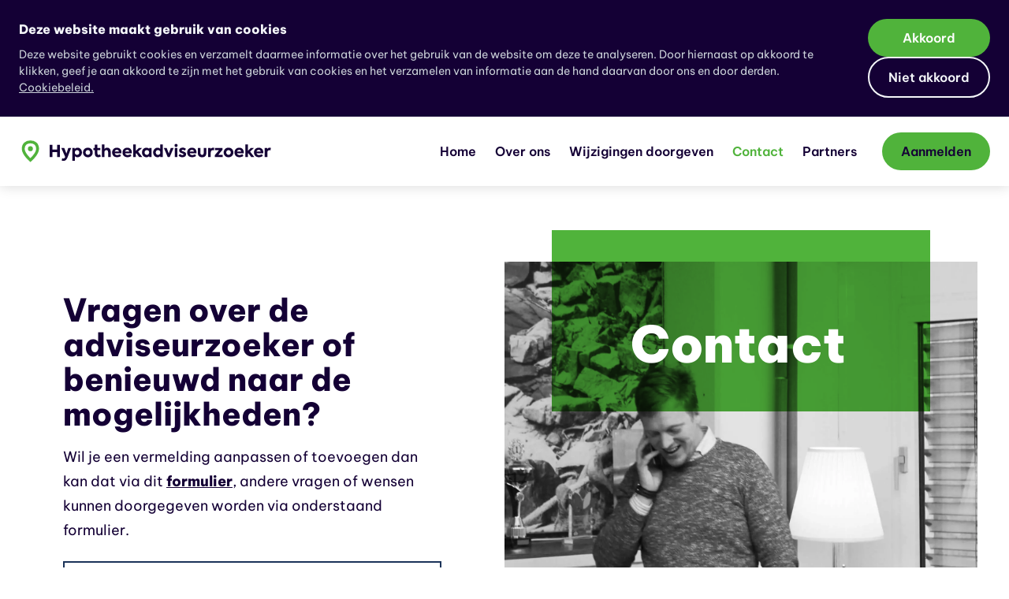

--- FILE ---
content_type: text/html
request_url: https://www.hypotheekadviseurzoeker.nl/contact/
body_size: 4107
content:
<!DOCTYPE html>
<html lang="nl">
    <head>
        <title>Contact - Hypotheekadviseurzoeker, zoek een hypotheekadviseur in de buurt. De NR 1 site voor hypotheekadvies</title>
<meta charset="utf-8">
<meta name="viewport" content="width=device-width, initial-scale=1.0">
<meta name="description" content="Hypotheekadviseurzoeker, zoek een hypotheekadviseur in de buurt. De NR 1 site voor hypotheekadvies">
<meta name="keywords" content="hypotheekadviseur, zoeken, hypotheek, hypotheekrente, hypotheekadvies">
<meta property="og:title" content="Contact">
<meta property="og:description" content="Hypotheekadviseurzoeker, zoek een hypotheekadviseur in de buurt. De NR 1 site voor hypotheekadvies">
<meta property="og:image" content="https://www.hypotheekadviseurzoeker.nl/assets/files/zoek-een-hypotheekadviseur-bij-u-in-de-buurt.png">
<meta property="og:type" content="website">
<meta property="og:updated_time" content="1732195436">
<meta name="twitter:title" content="Contact">
<meta name="twitter:description" content="Hypotheekadviseurzoeker, zoek een hypotheekadviseur in de buurt. De NR 1 site voor hypotheekadvies">
<meta name="twitter:image" content="https://www.hypotheekadviseurzoeker.nl/assets/files/zoek-een-hypotheekadviseur-bij-u-in-de-buurt.png">
        <link rel="shortcut icon" type="image/png" href="/assets/files/nhb-favicon.png">
        <link rel="canonical" href="https://www.hypotheekadviseurzoeker.nl/contact/">
        <link rel="preload" href="/assets/fonts/be-vietnam-pro/be-vietnam-pro-extrabold.woff2" as="font" type="font/woff2" crossorigin="anonymous">
<link rel="preload" href="/assets/fonts/be-vietnam-pro/be-vietnam-pro-regular.woff2" as="font" type="font/woff2" crossorigin="anonymous">
<link rel="preload" href="/assets/fonts/be-vietnam-pro/be-vietnam-pro-semibold.woff2" as="font" type="font/woff2" crossorigin="anonymous">
<link rel="preload" href="/assets/fonts/be-vietnam-pro/be-vietnam-pro-medium.woff2" as="font" type="font/woff2" crossorigin="anonymous">
<link rel="preload" href="/assets/fonts/be-vietnam-pro/be-vietnam-pro-black.woff2" as="font" type="font/woff2" crossorigin="anonymous">
<link rel="preload" href="/assets/fonts/fira-sans/fira-sans-bold.woff2" as="font" type="font/woff2" crossorigin="anonymous">
<link rel="preload" href="/assets/fonts/fira-sans/fira-sans-regular.woff2" as="font" type="font/woff2" crossorigin="anonymous">
<link rel="stylesheet" href="/assets/css/fonts.css?v=1732195436">
        <link rel="stylesheet" href="/assets/css/website.css?v=1732195436">
        <link rel="stylesheet" href="/assets/css/page-944402.css?v=1732195436">
        <link rel="stylesheet" href="/assets/vendors/flatpickr/flatpickr.min.css">
<script>
    const LANGUAGE_CODE = 'nl';
</script>
<script src="/assets/vendors/jquery/jquery.min.js"></script>
        <meta name="google-site-verification" content="VMqIaKf9PaSvNPNLWOYNl13HlIupMC0SN92LHLaWArM" />
        
        <script src="/js/script.js" defer data-domain="hypotheekadviseurzoeker.nl"></script>
        
    </head>
    <body>
        
        
        <div class="page" id="page-944402">
		<section class="block-120-1 dark" data-cookie="agree" data-sticky="sticky">
			<div class="container container-1">
				<div class="row row-1">
					<div class="col col-1">
						<div class="box">
							<div class="heading-6 light">Deze website maakt gebruik van cookies</div>
							<div class="text-6 light">
								<p>Deze website gebruikt cookies en verzamelt daarmee informatie over het gebruik van de website om deze te analyseren. Door hiernaast op akkoord te klikken, geef je aan akkoord te zijn met het gebruik van cookies en het verzamelen van informatie aan de hand daarvan door ons en door derden. <a href="https://www.hfbg.nl/privacy/" target="_blank">Cookiebeleid.</a></p>
							</div>
						</div>
					</div>
					<div class="col col-2">
						<div>
							<div class="button-wrapper">
								<div class="button-1 light" data-action="agree">Akkoord</div>
								<div class="button-3 light" data-action="disagree">Niet akkoord</div>
							</div>
						</div>
					</div>
				</div>
			</div>
		</section>
		<header class="lib-block-7682-1 light" data-sticky="sticky">
			<div class="container container-1">
				<div class="row row-1">
					<div class="col col-1">
						<a class="media-1 dark" href="/">
							<img id="logo" src="/assets/files/hypotheekadviseurzoeker-logo.svg" class="not-sm not-xs" alt>
							<img class="sm" src="/assets/files/hypotheekadviseurzoeker-logo.svg" alt>
							<img class="xs" src="/assets/files/hypotheekadviseurzoeker-logo.svg" alt>
						</a>
					</div>
					<div class="col col-2">
						<div class="menu" data-menu_hamburger_size="lg">
							<nav class="menu-1 dark default-menu" data-levels="2">
								<ul><li class="page-944369"><a href="/">Home</a></li><li class="page-944399"><a href="/over-ons/">Over ons</a></li><li class="page-944401"><a href="/wijzigingen-doorgeven/">Wijzigingen doorgeven</a></li><li class="active page-944402"><a href="/contact/">Contact</a></li><li class="page-944406"><a href="/partners/">Partners</a></li></ul>
								<div class="button-wrapper">
									<a class="button-1 dark" href="/wijzigingen-doorgeven/">Aanmelden</a>
								</div>
							</nav>
							<div class="control-1 dark hamburger-menu-handler" data-color="fill">
								<svg xmlns="http://www.w3.org/2000/svg" viewBox="0 0 448 512" id="svg-d2qlxxklj79asu935dfkbt4s0pj5xk23"><path d="M16 132h416c8.837 0 16-7.163 16-16V76c0-8.837-7.163-16-16-16H16C7.163 60 0 67.163 0 76v40c0 8.837 7.163 16 16 16zm0 160h416c8.837 0 16-7.163 16-16v-40c0-8.837-7.163-16-16-16H16c-8.837 0-16 7.163-16 16v40c0 8.837 7.163 16 16 16zm0 160h416c8.837 0 16-7.163 16-16v-40c0-8.837-7.163-16-16-16H16c-8.837 0-16 7.163-16 16v40c0 8.837 7.163 16 16 16z"/></svg>
							</div>
							<nav class="hamburger-menu-1 dark hamburger-menu" data-levels="2">
								<div class="control-1 light hamburger-menu-close" data-color="fill"><svg xmlns="http://www.w3.org/2000/svg" width="24" height="24" viewBox="0 0 24 24" id="svg-9l60uapvovmqi1r3avn8hpufnlvsl0qq"><path d="M19 6.41L17.59 5 12 10.59 6.41 5 5 6.41 10.59 12 5 17.59 6.41 19 12 13.41 17.59 19 19 17.59 13.41 12z"/></svg></div>
								<div class="container container-11">
									<div class="row row-11">
										<div class="col col-11">
											
											<div class="items">
												<ul><li class="page-944369"><a href="/">Home</a></li><li class="page-944399"><a href="/over-ons/">Over ons</a></li><li class="page-944401"><a href="/wijzigingen-doorgeven/">Wijzigingen doorgeven</a></li><li class="active page-944402"><a href="/contact/">Contact</a></li><li class="page-944406"><a href="/partners/">Partners</a></li></ul>
											</div>
											<div class="button-wrapper flex">
												<a class="button-1 dark" href="/wijzigingen-doorgeven/">Aanmelden</a>
											</div>
										</div>
									</div>
								</div>
							</nav>
						</div>
					</div>
				</div>
			</div>
			
			<script>
				var prevScrollpos = window.pageYOffset;
				window.onscroll = function() {
				var currentScrollPos = window.pageYOffset;
				if (prevScrollpos > currentScrollPos) {
		    		document.getElementById("navbar").style.top = "0";
				} else {
		    		document.getElementById("navbar").style.top = "-84px";
				}
				prevScrollpos = currentScrollPos;
				}
			</script>
			
		</header>
		<section id="lib-block-7685-9394743" class="light" data-anchor="contact">
			<div class="container container-1">
				<div class="row row-1">
					<div class="col col-1">
						<div class="box">
							<div class="text-2 dark">
								<p>Vragen over de adviseurzoeker of benieuwd naar de mogelijkheden?</p>
							</div>
							<div class="text-1 dark">
								<p>Wil je een vermelding aanpassen of toevoegen dan kan dat via dit <a href="/wijzigingen-doorgeven/" data-ol-has-click-handler=""><strong>formulier</strong></a>, andere vragen of wensen kunnen doorgegeven worden via onderstaand formulier.&nbsp;</p>
							</div>
							<form class="form-1" data-form_type="response" data-form_id="1" action="/scripts/response.php" novalidate id="form-1-1">
								<input type="hidden" name="id" value="1">
								<div class="form-field-0">
									<input type="text" name="field_0" required autocomplete="off">
								</div>
								<div class="form-field-1 dark">
									<input type="text" placeholder="Naam" name="Naam">
								</div>
								<div class="form-field-1 dark">
									<input type="email" placeholder="E-mailadres" name="E-mail">
								</div>
								<div class="form-field-1 dark">
									<input type="tel" placeholder="Telefoonnummer" name="Telefoonnummer">
								</div>
								<div class="form-field-2 dark">
									<textarea placeholder="Typ hier je bericht..." name="Bericht"></textarea>
								</div>
								<button class="button-1 dark g-recaptcha" data-sitekey="6LdVpyEaAAAAAFFSQvL6nLuFQsAbISeYEiM2h381" data-action="submit" data-type="v3" data-callback="submitForm1_1">Verstuur</button>
							</form>
							<script>
								function submitForm1_1(token) {
									$('#form-1-1').trigger('submit', [token]);
								}
							</script>
						</div>
					</div>
					<div class="intro-content">
							<div class="shield-1">Contact</div>
					</div>
				</div>
			</div>
		</section>
		<section class="block-157-1 light">
			<div class="container container-1">
				<div class="row row-2">
					<div class="col">
						<div class="box-3">
							<div class="heading-1 dark">Partners van Hypotheekadviseurzoeker.nl</div>
						</div>
					</div>
				</div>
				
				<div class="row row-1">
					<div class="col col-1">
						<x-gallery class="box-1 slider" data-slider_autoplay data-slider_interval="5000">
							
							<div class="viewport-3 dark">
								<div class="items">
									<article class="box-2">
										<a class="media-1 dark" href="https://zakelijk.hypotheekbond.nl/" target="_blank">
											<img src="/assets/files/hypotheekbond.svg" alt>
										</a>
									</article>
									<article class="box-2">
										<a class="media-1 dark" href="https://www.munthypotheken.nl/" target="_blank">
											<img src="/assets/files/munt-logo-1.png" srcset="/assets/files/munt-logo-1.480x0x0x100.png 480w, /assets/files/munt-logo-1.960x0x0x100.png 960w, /assets/files/munt-logo-1.1920x0x0x100.png 1920w, /assets/files/munt-logo-1.png 1921w" sizes="(max-width: 480px) 480px, (max-width: 960px) 960px, (max-width: 1920px) 1920px, 1921px" alt>
										</a>
									</article>
									<article class="box-2">
										<a class="media-1 dark" href="https://fastlane.hypotheekbond.nl/" target="_blank">
											<img src="/assets/files/fastlane-mini.svg" alt>
										</a>
									</article>
									<article class="box-2">
										<a class="media-1 dark" href="https://www.ing.nl/particulier" target="_blank">
											<img src="/assets/files/ing-logo-1.svg" alt>
										</a>
									</article>
									<article class="box-2">
										<a class="media-1 dark" href="https://www.fasterforward.nl/" target="_blank">
											<img src="/assets/files/logo-faster-forward-cmyk-zwgr-met-payoff.png" srcset="/assets/files/logo-faster-forward-cmyk-zwgr-met-payoff.480x0x0x100.png 480w, /assets/files/logo-faster-forward-cmyk-zwgr-met-payoff.960x0x0x100.png 960w, /assets/files/logo-faster-forward-cmyk-zwgr-met-payoff.1920x0x0x100.png 1920w, /assets/files/logo-faster-forward-cmyk-zwgr-met-payoff.png 1921w" sizes="(max-width: 480px) 480px, (max-width: 960px) 960px, (max-width: 1920px) 1920px, 1921px" alt>
										</a>
									</article>
									<article class="box-2">
										<a class="media-1 dark" href="https://www.obvion.nl/homepage" target="_blank">
											<img src="/assets/files/obvion-loho-1.png" srcset="/assets/files/obvion-loho-1.480x0x0x100.png 480w, /assets/files/obvion-loho-1.960x0x0x100.png 960w, /assets/files/obvion-loho-1.1920x0x0x100.png 1920w, /assets/files/obvion-loho-1.png 1921w" sizes="(max-width: 480px) 480px, (max-width: 960px) 960px, (max-width: 1920px) 1920px, 1921px" alt>
										</a>
									</article>
									<article class="box-2">
										<a class="media-1 dark" href="https://www.uwkluis.nl/" target="_blank">
											<img src="/assets/files/uwkluis-logo.svg" alt>
										</a>
									</article>
								</div>
							</div>
							
						</x-gallery>
					</div>
				</div>
			</div>
		</section>
		<footer class="lib-block-7683-1 dark">
			<div class="container container-1">
				<div class="row row-1">
					<div class="col col-1">
						<div class="media-1 light">
							<img src="/assets/files/hypotheekadviseurzoeker-logo-wit.svg" alt>
						</div>
					</div>
					<div class="col col-2">
						<div class="heading-6 light">Adres</div>
						<div class="text-6 light">
							<p><span style="text-decoration: underline;"><a href="https://www.google.com/maps/place//data=!4m2!3m1!1s0x47c5e48e69cebfa7:0x805b13bc777e649f?sa=X&amp;ved=1t:8290&amp;hl=nl&amp;ictx=111" target="_blank">Hullenbergweg 109,</a></span><br><span style="text-decoration: underline;"><a href="https://www.google.com/maps/place//data=!4m2!3m1!1s0x47c5e48e69cebfa7:0x805b13bc777e649f?sa=X&amp;ved=1t:8290&amp;hl=nl&amp;ictx=111" target="_blank">1101 CL Amsterdam</a></span></p>
						</div>
					</div>
					<div class="col col-3">
						<div class="heading-6 light">Contact</div>
						<div class="text-6 light">
							<p><a href="mailto:&#104;&#101;&#108;&#108;&#111;&#64;&#98;&#108;&#105;&#110;&#113;&#120;&#46;&#116;&#101;&#99;&#104;" target="_blank">&#104;&#101;&#108;&#108;&#111;&#64;&#98;&#108;&#105;&#110;&#113;&#120;&#46;&#116;&#101;&#99;&#104;</a><br><a href="tel:020 - 758 21 11">020 - 758 21 11</a></p>
						</div>
						<div class="icon-wrapper">
							<a class="icon-3 light" data-color="fill" href="https://www.linkedin.com/company/de-nationale-hypotheekbond/posts/?feedView=all" target="_blank">
								<svg xmlns="http://www.w3.org/2000/svg" width="24" height="24" viewBox="0 0 24 24" id="svg-a1yja05klxsxtmqfl9d6gqnhoy4v5qlo"><path d="M4.98 3.5c0 1.381-1.11 2.5-2.48 2.5s-2.48-1.119-2.48-2.5c0-1.38 1.11-2.5 2.48-2.5s2.48 1.12 2.48 2.5zm.02 4.5h-5v16h5v-16zm7.982 0h-4.968v16h4.969v-8.399c0-4.67 6.029-5.052 6.029 0v8.399h4.988v-10.131c0-7.88-8.922-7.593-11.018-3.714v-2.155z"/></svg>
							</a>
							<a class="icon-3 light" data-color="fill" href="https://www.facebook.com/hypotheekbond" target="_blank">
								<svg xmlns="http://www.w3.org/2000/svg" width="24" height="24" viewBox="0 0 24 24" id="svg-ypjuysfae9rloi34ufchpiejjncf6zxm"><path d="M9 8h-3v4h3v12h5v-12h3.642l.358-4h-4v-1.667c0-.955.192-1.333 1.115-1.333h2.885v-5h-3.808c-3.596 0-5.192 1.583-5.192 4.615v3.385z"/></svg>
							</a>
							<a class="icon-3 light" data-color="fill" href="https://www.youtube.com/channel/UCF16f1jq44z2yHGYdowVu9Q" target="_blank">
								<svg xmlns="http://www.w3.org/2000/svg" width="24" height="24" viewBox="0 0 24 24" id="svg-p57dphkpb14dbyajbtrpjfa6e0iv0j8t"><path d="M19.615 3.184c-3.604-.246-11.631-.245-15.23 0-3.897.266-4.356 2.62-4.385 8.816.029 6.185.484 8.549 4.385 8.816 3.6.245 11.626.246 15.23 0 3.897-.266 4.356-2.62 4.385-8.816-.029-6.185-.484-8.549-4.385-8.816zm-10.615 12.816v-8l8 3.993-8 4.007z"/></svg>
							</a>
						</div>
					</div>
				</div>
				
				<div class="row row-1">
					<div class="not-sm">
					</div>
					<div class="col col-4">
						<div class="text-6 light">
							<p><a href="https://www.dutchmedialab.nl/websitetools" target="_blank" data-ol-has-click-handler="">Rekentools voor op de website</a><br><a href="https://fastlane.hypotheekbond.nl" target="_blank" data-ol-has-click-handler="">Fastlane Ori&euml;ntatie</a><br><a href="https://fastlane.hypotheekbond.nl/hoe-het-werkt/hypotheekadvies" target="_blank" data-ol-has-click-handler="">Fastlane Hypotheekadvies</a><br><a href="https://www.uwkluis.nl/zakelijk" target="_blank" data-ol-has-click-handler="">uwkluis</a></p>
						</div>
					</div>
					<div class="col col-5">
						<div class="text-6 light">
							<p><a href="https://consumenten.hypotheekbond.nl" target="_blank" data-ol-has-click-handler="">Voor consumenten</a><br><a href="https://www.hfbg.nl/privacy" target="_blank" data-ol-has-click-handler="">Bekijk onze privacyvoorwaarden</a><br><a href="https://www.hypotheekbond.nl/algemene-voorwaarden" target="_blank" data-ol-has-click-handler="">Algemene voorwaarden</a><br><strong></strong></p>
						</div>
					</div>
					<div class="col col-6">
						<div class="text-6 light">
							<p>&copy; 2023 De Nationale Hypotheekbond</p>
						</div>
					</div>
				</div>
			</div>
		</footer>
	</div>

        
        <script src="/assets/vendors/flatpickr/flatpickr.min.js"></script>
<script src="/assets/js/script.js?v=1732195436"></script>
<script>
    window.addEventListener('load', () => {
        new Cookie();
new Menu();
new Sticky();
new Slider();
new Form();
new Anchor();


window.parent.postMessage({'height': document.body.scrollHeight});
    });
</script>
    </body>
</html>

--- FILE ---
content_type: text/css
request_url: https://www.hypotheekadviseurzoeker.nl/assets/css/fonts.css?v=1732195436
body_size: 124
content:
@charset 'UTF-8';

@font-face {
	font-family: 'Be Vietnam Pro';
	font-weight: 800;
	font-display: swap;
	src: url('/assets/fonts/be-vietnam-pro/be-vietnam-pro-extrabold.woff2') format('woff2'),
	     url('/assets/fonts/be-vietnam-pro/be-vietnam-pro-extrabold.woff') format('woff');
}
@font-face {
	font-family: 'Be Vietnam Pro';
	font-weight: 400;
	font-display: swap;
	src: url('/assets/fonts/be-vietnam-pro/be-vietnam-pro-regular.woff2') format('woff2'),
	     url('/assets/fonts/be-vietnam-pro/be-vietnam-pro-regular.woff') format('woff');
}
@font-face {
	font-family: 'Be Vietnam Pro';
	font-weight: 600;
	font-display: swap;
	src: url('/assets/fonts/be-vietnam-pro/be-vietnam-pro-semibold.woff2') format('woff2'),
	     url('/assets/fonts/be-vietnam-pro/be-vietnam-pro-semibold.woff') format('woff');
}
@font-face {
	font-family: 'Be Vietnam Pro';
	font-weight: 500;
	font-display: swap;
	src: url('/assets/fonts/be-vietnam-pro/be-vietnam-pro-medium.woff2') format('woff2'),
	     url('/assets/fonts/be-vietnam-pro/be-vietnam-pro-medium.woff') format('woff');
}
@font-face {
	font-family: 'Be Vietnam Pro';
	font-weight: 900;
	font-display: swap;
	src: url('/assets/fonts/be-vietnam-pro/be-vietnam-pro-black.woff2') format('woff2'),
	     url('/assets/fonts/be-vietnam-pro/be-vietnam-pro-black.woff') format('woff');
}
@font-face {
	font-family: 'Fira Sans';
	font-weight: 700;
	font-display: swap;
	src: url('/assets/fonts/fira-sans/fira-sans-bold.woff2') format('woff2'),
	     url('/assets/fonts/fira-sans/fira-sans-bold.woff') format('woff');
}
@font-face {
	font-family: 'Fira Sans';
	font-weight: 400;
	font-display: swap;
	src: url('/assets/fonts/fira-sans/fira-sans-regular.woff2') format('woff2'),
	     url('/assets/fonts/fira-sans/fira-sans-regular.woff') format('woff');
}


--- FILE ---
content_type: text/css
request_url: https://www.hypotheekadviseurzoeker.nl/assets/css/page-944402.css?v=1732195436
body_size: 1100
content:
#lib-block-7685-9394743{height:800px;padding-top:96px;padding-bottom:80px}#lib-block-7685-9394743 .intro-content{position:relative;width:640px;padding-left:160px;padding-top:64px;background-image:url('/assets/files/contact.webp');height:616px;width:600px;background-size:cover}#lib-block-7685-9394743 .intro-content:before{content:"";display:block;position:absolute;height:230px;top:-40px;left:10%;width:480px;background-color:#50B33B;mix-blend-mode:multiply}#lib-block-7685-9394743 .shield-1{position:relative;color:#fff;font-size:64px;mix-blend-mode:normal;font-family:'Be Vietnam Pro';font-weight:900;line-height:normal;padding-bottom:24px}#lib-block-7685-9394743 .box{max-width:600px;width:100%}#lib-block-7685-9394743 .col-1{width:100%;padding:40px;padding-left:80px;padding-right:80px;align-items:stretch;justify-content:flex-start}#lib-block-7685-9394743 .button-1{height:auto;border-width:2px}#lib-block-7685-9394743 .form-1{text-align:center}#lib-block-7685-9394743 .text-2{font-size:40px;margin-bottom:16px;font-family:'Be Vietnam Pro';font-weight:800;line-height:1.1}#lib-block-7685-9394743 .col-2{width:100%;background-image:url('/assets/files/contact.webp');background-size:contain;background-repeat:no-repeat;padding-top:40px;padding-bottom:40px;align-items:center;padding-left:80px;padding-right:80px;background-position:center bottom}#lib-block-7685-9394743 .box-2{background-color:#81a814;mix-blend-mode:multiply;width:480px;height:180px;align-items:center;justify-content:center;padding:24px;padding-left:0px;padding-right:0px}#lib-block-7685-9394743 .box-2:not(.media-4):not([data-ratio]){transform:translate(0px, 0px) scale(1) rotate(0deg)}#lib-block-7685-9394743 .box-2.media-4,#lib-block-7685-9394743 .box-2[data-ratio]{transform:translate(0px, 0px) rotate(0deg)}#lib-block-7685-9394743 .box-2.media-4 img,#lib-block-7685-9394743 .box-2[data-ratio] img,#lib-block-7685-9394743 .box-2.media-4 svg,#lib-block-7685-9394743 .box-2[data-ratio] svg{transform:scale(1)}#lib-block-7685-9394743 .box-2>x-shape{background-color:#81a814;align-items:center;justify-content:center;padding:24px;padding-left:0px;padding-right:0px}#lib-block-7685-9394743 .box-2[data-shape="bg"]{align-items:center;justify-content:center;padding:24px;padding-left:0px;padding-right:0px}#lib-block-7685-9394743 .box-2>x-shape-bg>*{background-color:#81a814}#lib-block-7685-9394743 .heading-1{padding-left:40px;padding-right:40px;font-size:64px}#lib-block-7685-9394743 .form-field-5.dark .checkbox{border-color:#1b3359}#lib-block-7685-9394743 .form-field-5 .checkbox{border-width:2px;border-radius:4px;font-size:16px}#lib-block-7685-9394743 .form-field-2 textarea{border-width:2px;border-radius:0px}#lib-block-7685-9394743 .form-field-2.dark textarea{border-color:#1b3359}#lib-block-7685-9394743 .form-field-1.dark input{border-color:#1b3359}#lib-block-7685-9394743 .form-field-1 input{border-radius:0px;border-width:2px;font-size:16px;height:45px}#lib-block-7685-9394743 .form-field-1 ::placeholder{font-size:16px}#lib-block-7685-9394743 .form-field-2.dark ::placeholder{color:#2e3131}#lib-block-7685-9394743 .form-field-2 ::placeholder{font-size:16px}#lib-block-7685-9394743 .text-2.dark{color:#140035}#lib-block-7685-9394743 .button-1.dark:hover{border-color:#1b3359}#lib-block-7685-9394743 .row-1{align-items:stretch}#lib-block-7685-9394743 .icon-3{width:40px;height:40px}#lib-block-7685-9394743 .icon-3.dark>svg,#lib-block-7685-9394743 .icon-3.dark>svg circle,#lib-block-7685-9394743 .icon-3.dark>svg ellipse,#lib-block-7685-9394743 .icon-3.dark>svg path,#lib-block-7685-9394743 .icon-3.dark>svg polygon,#lib-block-7685-9394743 .icon-3.dark>svg rect{fill:#1b3359 !important}#lib-block-7685-9394743 .icon-wrapper{column-gap:16px;row-gap:16px;margin-bottom:32px}#lib-block-7685-9394743 .text-1{font-size:18px}#lib-block-7685-9394743 .text-1.dark{color:#140035}@media (max-width:1023px){#lib-block-7685-9394743{height:auto}#lib-block-7685-9394743 .col-1{order:3}#lib-block-7685-9394743 .col-2{background-size:cover;align-items:flex-start;padding-left:24px;padding-right:24px}#lib-block-7685-9394743 .box-2{height:244px;width:auto;padding-top:12px;padding-bottom:12px}#lib-block-7685-9394743 .box-2>x-shape{padding-top:12px;padding-bottom:12px}#lib-block-7685-9394743 .box-2[data-shape="bg"]{padding-top:12px;padding-bottom:12px}#lib-block-7685-9394743 .form-1{text-align:left}}@media (max-width:767px){#lib-block-7685-9394743{padding-top:32px}#lib-block-7685-9394743 .text-1{font-size:16px}}@media (max-width:479px){#lib-block-7685-9394743{padding-bottom:40px}#lib-block-7685-9394743 .col-1{padding-left:24px;padding-right:24px}#lib-block-7685-9394743 .text-2{font-size:32px}#lib-block-7685-9394743 .intro-content{position:relative;width:85%;height:240px;margin-left:24px;padding-top:180px !important;padding-left:28%}#lib-block-7685-9394743 .intro-content:before{content:"";display:block;position:absolute;height:99px;top:160px;left:16%;width:240px;background-color:#50B33B;mix-blend-mode:multiply}#lib-block-7685-9394743 .shield-1{position:relative;color:#fff;font-size:40px;mix-blend-mode:normal;font-family:'Be Vietnam Pro';font-weight:900;line-height:normal;padding-bottom:24px}#lib-block-7685-9394743 .shield{position:relative;color:#fff;font-size:16px;mix-blend-mode:normal;font-family:'Be Vietnam Pro';font-weight:500;line-height:150%}#lib-block-7685-9394743.dark{background-color:transparent;background-image:url('/assets/files/contact.webp');max-width:342px;max-height:368px}}@media (min-width:1024px){#lib-block-7685-9394743 .col-2{width:50%}#lib-block-7685-9394743 .col-1{width:50%}}@media (min-width:768px) and (max-width:1023px){#lib-block-7685-9394743 .col-1{padding-left:80px;padding-right:80px}#lib-block-7685-9394743 .row-1{justify-content:center}}@media (min-width:1024px) and (max-width:1279px){#lib-block-7685-9394743 .row-1{align-items:flex-start;justify-content:center}#lib-block-7685-9394743 .col-1{width:33.33333333%;order:0;padding-left:24px;padding-right:24px}#lib-block-7685-9394743 .box{max-width:100%}}

--- FILE ---
content_type: image/svg+xml
request_url: https://www.hypotheekadviseurzoeker.nl/assets/files/fastlane-mini.svg
body_size: 1086
content:
<svg width="251" height="64" viewBox="0 0 251 64" fill="none" xmlns="http://www.w3.org/2000/svg">
<path d="M75.12 46H81.72V34.72H93.76V28.52H81.72V22.68H95.4V16.44H75.12V46Z" fill="#140035"/>
<path d="M114.747 24.08V26.4C113.147 24.76 110.947 23.52 107.987 23.52C101.787 23.52 97.1872 28.36 97.1872 34.92C97.1872 41.44 101.667 46.56 107.987 46.56C110.987 46.56 113.147 45.36 114.747 43.76V46H120.667V24.08H114.747ZM109.067 40.84C105.787 40.84 103.467 38.2 103.467 35C103.467 31.88 105.747 29.24 109.067 29.24C112.387 29.24 114.747 31.88 114.747 35C114.747 38.16 112.387 40.84 109.067 40.84Z" fill="#140035"/>
<path d="M133.254 46.6C138.814 46.6 142.254 43.48 142.254 39.44C142.254 36.88 141.094 35.2 138.534 33.84C136.814 32.96 134.694 32.28 133.334 31.84C131.854 31.36 131.374 30.72 131.374 30C131.374 29.12 132.254 28.44 133.654 28.44C135.054 28.44 136.974 29 138.774 30.48L141.694 26.4C139.374 24.2 136.654 23.36 133.774 23.36C128.574 23.36 125.214 26.16 125.214 30.12C125.214 32.8 126.614 34.72 129.134 35.92C130.454 36.56 133.414 37.48 134.574 38C135.534 38.44 135.934 38.92 135.934 39.6C135.934 40.68 134.774 41.36 133.254 41.36C130.894 41.36 128.614 40.16 126.974 38.48L123.894 42.56C126.214 45.2 129.574 46.6 133.254 46.6Z" fill="#140035"/>
<path d="M160.134 39.76C159.054 40.32 157.934 40.84 156.534 40.84C154.574 40.84 153.614 39.64 153.614 37.12V29.28H160.654V24.08H153.614V16.32H147.374V24.08H143.854V29.28H147.334V37.72C147.334 43.6 150.054 46.56 155.174 46.56C157.534 46.56 160.134 45.88 161.894 44.76L160.134 39.76Z" fill="#140035"/>
<path d="M170.68 46V15.56H164.4V46H170.68Z" fill="#140035"/>
<path d="M191.974 24.08V26.4C190.374 24.76 188.174 23.52 185.214 23.52C179.014 23.52 174.414 28.36 174.414 34.92C174.414 41.44 178.894 46.56 185.214 46.56C188.214 46.56 190.374 45.36 191.974 43.76V46H197.894V24.08H191.974ZM186.294 40.84C183.014 40.84 180.694 38.2 180.694 35C180.694 31.88 182.974 29.24 186.294 29.24C189.614 29.24 191.974 31.88 191.974 35C191.974 38.16 189.614 40.84 186.294 40.84Z" fill="#140035"/>
<path d="M202.72 46H209V34.4C209 31.32 210.92 29.24 213.72 29.24C216.28 29.24 218 31 218 34.24V46H224.28V32.6C224.28 26.4 220.12 23.48 215.76 23.48C212.44 23.48 209.92 25.16 208.84 27.12V24.08H202.72V46Z" fill="#140035"/>
<path d="M250.414 34.52C250.414 27.56 245.614 23.52 239.334 23.52C232.374 23.52 227.774 28.48 227.774 35C227.774 40.96 231.574 46.48 239.774 46.48C243.854 46.48 247.254 45.04 249.374 43.44L246.894 39.16C245.134 40.36 242.414 41.28 240.054 41.28C236.654 41.28 234.774 39.56 234.094 37.16H250.214C250.334 36.28 250.414 35.4 250.414 34.52ZM239.334 28.6C241.974 28.6 243.814 30.2 244.374 32.68H234.054C234.774 30.12 236.774 28.6 239.334 28.6Z" fill="#140035"/>
<g clip-path="url(#clip0_841_494)">
<path fill-rule="evenodd" clip-rule="evenodd" d="M0 40L31 0V24H56L25 64V40H0ZM25 34V17.5367L12.2409 34H25ZM31 30V46.4633L43.7591 30H31Z" fill="#50B33B"/>
</g>
<defs>
<clipPath id="clip0_841_494">
<rect width="56" height="64" fill="white"/>
</clipPath>
</defs>
</svg>


--- FILE ---
content_type: image/svg+xml
request_url: https://www.hypotheekadviseurzoeker.nl/assets/files/hypotheekbond.svg
body_size: 6318
content:
<svg width="886" height="184" viewBox="0 0 886 184" fill="none" xmlns="http://www.w3.org/2000/svg">
<g clip-path="url(#clip0_1124_1193)">
<path d="M389.881 149.734C391.153 149.571 392.004 149.039 392.435 148.138C392.68 147.643 392.803 146.934 392.803 146.007C392.803 144.113 392.133 142.739 390.792 141.885C389.452 141.03 387.533 140.602 385.037 140.602C382.151 140.602 380.103 141.387 378.896 142.952C378.22 143.818 377.781 145.106 377.576 146.817H372.408C372.51 142.745 373.827 139.912 376.356 138.317C378.886 136.724 381.821 135.927 385.159 135.927C389.031 135.927 392.175 136.665 394.592 138.141C396.989 139.618 398.187 141.916 398.187 145.033V164.015C398.187 164.589 398.305 165.051 398.54 165.398C398.777 165.747 399.274 165.921 400.033 165.921C400.279 165.921 400.556 165.905 400.864 165.875C401.171 165.844 401.499 165.798 401.848 165.736V169.828C400.987 170.074 400.33 170.227 399.879 170.289C399.428 170.35 398.812 170.382 398.034 170.382C396.126 170.382 394.742 169.705 393.88 168.351C393.429 167.634 393.111 166.619 392.926 165.307C391.798 166.783 390.178 168.064 388.066 169.151C385.954 170.237 383.625 170.781 381.083 170.781C378.027 170.781 375.531 169.854 373.592 168.001C371.654 166.147 370.685 163.827 370.685 161.041C370.685 157.989 371.639 155.624 373.546 153.944C375.454 152.265 377.956 151.23 381.052 150.841L389.881 149.734ZM378.222 164.693C379.391 165.614 380.775 166.074 382.375 166.074C384.323 166.074 386.209 165.624 388.036 164.724C391.112 163.228 392.65 160.782 392.65 157.383V152.93C391.974 153.361 391.104 153.722 390.04 154.01C388.976 154.298 387.932 154.503 386.909 154.626L383.562 155.056C381.556 155.322 380.048 155.741 379.038 156.314C377.325 157.276 376.468 158.811 376.468 160.918C376.468 162.515 377.053 163.772 378.222 164.693Z" fill="black"/>
<path d="M446.208 169.674H425.659V124.329H447.685C453.242 124.411 457.18 126.021 459.498 129.159C460.892 131.087 461.589 133.394 461.589 136.081C461.589 138.85 460.892 141.075 459.498 142.756C458.718 143.7 457.57 144.561 456.052 145.341C458.37 146.182 460.118 147.515 461.297 149.34C462.476 151.165 463.066 153.38 463.066 155.984C463.066 158.671 462.389 161.081 461.036 163.214C460.174 164.629 459.097 165.818 457.805 166.782C456.349 167.89 454.631 168.648 452.653 169.059C450.673 169.469 448.525 169.674 446.208 169.674ZM450.7 141.064C451.93 140.326 452.545 139.003 452.545 137.096C452.545 134.984 451.725 133.589 450.084 132.912C448.669 132.44 446.864 132.205 444.669 132.205H434.703V142.202H445.838C447.828 142.202 449.448 141.823 450.7 141.064ZM445.993 149.709H434.703V161.799H445.838C447.828 161.799 449.376 161.532 450.484 160.999C452.494 160.015 453.499 158.128 453.499 155.338C453.499 152.98 452.525 151.359 450.577 150.477C449.489 149.985 447.961 149.729 445.993 149.709Z" fill="black"/>
<path d="M470.48 124.329H479.247V169.674H470.48V124.329Z" fill="black"/>
<path d="M496.812 124.053V132.143H487.922V124.053H496.812ZM496.812 136.142V169.674H487.922V136.142H496.812Z" fill="black"/>
<path d="M521.084 142.633C518.11 142.633 516.07 143.894 514.962 146.417C514.388 147.751 514.101 149.452 514.101 151.523V169.674H505.365V136.204H513.824V141.095C514.952 139.372 516.018 138.132 517.024 137.373C518.828 136.019 521.115 135.343 523.883 135.343C527.349 135.343 530.185 136.25 532.389 138.065C534.594 139.88 535.697 142.89 535.697 147.094V169.674H526.713V149.278C526.713 147.515 526.478 146.161 526.006 145.218C525.145 143.495 523.504 142.633 521.084 142.633Z" fill="black"/>
<path d="M565.414 182.963V165.52C564.757 166.874 563.634 168.079 562.045 169.136C560.456 170.191 558.287 170.72 555.539 170.72C551.663 170.72 548.36 169.172 545.633 166.074C542.905 162.978 541.542 158.846 541.542 153.677C541.542 148.099 542.911 143.639 545.648 140.295C548.386 136.953 551.765 135.281 555.785 135.281C558.574 135.281 560.83 135.969 562.552 137.342C563.557 138.122 564.583 139.403 565.628 141.187V136.204H574.088V182.963L565.414 182.963ZM551.601 158.999C552.75 161.809 554.882 163.214 558 163.214C561.014 163.214 563.158 161.922 564.429 159.338C565.25 157.636 565.66 155.482 565.66 152.877C565.66 150.827 565.311 148.991 564.614 147.371C563.363 144.459 561.168 143.002 558.031 143.002C555.816 143.002 554.036 143.853 552.693 145.556C551.35 147.258 550.678 149.843 550.678 153.307C550.678 155.626 550.986 157.522 551.601 158.999Z" fill="black"/>
<path d="M612.142 169.674H601.221L595.438 159.614L589.624 169.674H578.98L590.423 152.692L579.472 136.204H590.209L595.807 145.925L601.283 136.204H611.711L600.699 152.539L612.142 169.674Z" fill="black"/>
<path d="M656.548 138.48C658.875 140.285 660.276 143.392 660.748 147.802H655.364C655.036 145.771 654.288 144.084 653.119 142.741C651.95 141.398 650.073 140.725 647.489 140.725C643.961 140.725 641.439 142.447 639.921 145.888C638.937 148.121 638.445 150.876 638.445 154.153C638.445 157.451 639.141 160.226 640.537 162.479C641.931 164.733 644.126 165.859 647.12 165.859C649.417 165.859 651.237 165.16 652.581 163.76C653.923 162.361 654.851 160.446 655.364 158.015H660.748C660.132 162.383 658.594 165.577 656.133 167.598C653.672 169.617 650.524 170.628 646.689 170.628C642.382 170.628 638.947 169.054 636.383 165.905C633.82 162.758 632.539 158.825 632.539 154.107C632.539 148.324 633.943 143.823 636.752 140.602C639.562 137.384 643.141 135.773 647.489 135.773C651.201 135.773 654.22 136.676 656.548 138.48Z" fill="black"/>
<path d="M690.158 140.015C693.07 142.843 694.526 147.002 694.526 152.493C694.526 157.801 693.243 162.185 690.677 165.648C688.111 169.111 684.129 170.843 678.733 170.843C674.232 170.843 670.659 169.311 668.011 166.248C665.364 163.184 664.041 159.071 664.041 153.907C664.041 148.375 665.435 143.97 668.225 140.69C671.014 137.413 674.762 135.773 679.466 135.773C683.682 135.773 687.246 137.187 690.158 140.015ZM686.719 161.911C688.068 159.136 688.743 156.048 688.743 152.647C688.743 149.575 688.255 147.076 687.283 145.15C685.742 142.119 683.084 140.602 679.313 140.602C675.966 140.602 673.534 141.893 672.012 144.475C670.492 147.056 669.731 150.169 669.731 153.815C669.731 157.318 670.492 160.237 672.012 162.572C673.534 164.907 675.946 166.074 679.252 166.074C682.882 166.074 685.371 164.686 686.719 161.911Z" fill="black"/>
<path d="M701.324 136.726H706.799V141.402C708.112 139.783 709.301 138.603 710.368 137.865C712.193 136.614 714.264 135.988 716.583 135.988C719.208 135.988 721.32 136.635 722.919 137.927C723.822 138.665 724.642 139.752 725.38 141.187C726.611 139.424 728.057 138.116 729.718 137.266C731.379 136.414 733.246 135.988 735.317 135.988C739.747 135.988 742.761 137.588 744.361 140.787C745.222 142.51 745.653 144.828 745.653 147.74V169.674H739.901V146.786C739.901 144.592 739.352 143.085 738.254 142.264C737.158 141.444 735.819 141.033 734.24 141.033C732.066 141.033 730.195 141.762 728.625 143.218C727.057 144.674 726.273 147.104 726.273 150.509V169.674H720.643V148.171C720.643 145.935 720.376 144.305 719.843 143.279C719.001 141.741 717.433 140.972 715.136 140.972C713.044 140.972 711.142 141.782 709.43 143.402C707.717 145.022 706.861 147.955 706.861 152.2V169.674H701.324V136.726Z" fill="black"/>
<path d="M753.344 136.881H758.758V141.249C759.869 139.752 761.082 138.593 762.398 137.772C764.268 136.542 766.468 135.927 768.998 135.927C772.741 135.927 775.917 137.357 778.529 140.219C781.139 143.079 782.446 147.166 782.446 152.477C782.446 159.655 780.561 164.782 776.793 167.858C774.406 169.807 771.625 170.781 768.456 170.781C765.963 170.781 763.874 170.237 762.186 169.15C761.198 168.535 760.096 167.479 758.881 165.982V182.809H753.344V136.881ZM774.177 162.706C775.895 160.543 776.754 157.308 776.754 153C776.754 150.375 776.374 148.12 775.613 146.232C774.171 142.602 771.538 140.787 767.711 140.787C763.862 140.787 761.228 142.705 759.808 146.54C759.046 148.591 758.666 151.196 758.666 154.353C758.666 156.897 759.046 159.06 759.808 160.845C761.248 164.249 763.882 165.951 767.711 165.951C770.303 165.951 772.458 164.87 774.177 162.706Z" fill="black"/>
<path d="M806.502 149.734C807.774 149.571 808.625 149.039 809.056 148.138C809.301 147.643 809.424 146.934 809.424 146.007C809.424 144.113 808.754 142.739 807.414 141.885C806.073 141.03 804.154 140.602 801.658 140.602C798.772 140.602 796.724 141.387 795.517 142.952C794.841 143.818 794.402 145.106 794.197 146.817H789.029C789.131 142.745 790.448 139.912 792.977 138.317C795.507 136.724 798.442 135.927 801.78 135.927C805.652 135.927 808.796 136.665 811.213 138.141C813.61 139.618 814.808 141.916 814.808 145.033V164.015C814.808 164.589 814.926 165.051 815.162 165.398C815.398 165.747 815.895 165.921 816.654 165.921C816.9 165.921 817.177 165.905 817.485 165.875C817.792 165.844 818.12 165.798 818.469 165.736V169.828C817.608 170.074 816.951 170.227 816.5 170.289C816.049 170.35 815.433 170.382 814.655 170.382C812.748 170.382 811.363 169.705 810.501 168.351C810.05 167.634 809.732 166.619 809.547 165.307C808.419 166.783 806.799 168.064 804.687 169.151C802.575 170.237 800.247 170.781 797.704 170.781C794.648 170.781 792.152 169.854 790.213 168.001C788.275 166.147 787.306 163.827 787.306 161.041C787.306 157.989 788.26 155.624 790.167 153.944C792.075 152.265 794.577 151.23 797.673 150.841L806.502 149.734ZM794.843 164.693C796.012 165.614 797.396 166.074 798.997 166.074C800.944 166.074 802.831 165.624 804.657 164.724C807.733 163.228 809.271 160.782 809.271 157.383V152.93C808.595 153.361 807.725 153.722 806.662 154.01C805.597 154.298 804.553 154.503 803.53 154.626L800.183 155.056C798.177 155.322 796.669 155.741 795.659 156.314C793.946 157.276 793.089 158.811 793.089 160.918C793.089 162.515 793.674 163.772 794.843 164.693Z" fill="black"/>
<path d="M823.883 136.726H829.144V141.402C830.703 139.475 832.353 138.091 834.097 137.25C835.839 136.409 837.778 135.988 839.911 135.988C844.586 135.988 847.745 137.619 849.386 140.88C850.288 142.664 850.74 145.218 850.74 148.54V169.674H845.11V148.909C845.11 146.899 844.812 145.279 844.217 144.049C843.233 141.998 841.449 140.972 838.865 140.972C837.552 140.972 836.475 141.105 835.635 141.372C834.117 141.823 832.784 142.726 831.635 144.079C830.712 145.166 830.113 146.289 829.836 147.447C829.559 148.606 829.42 150.263 829.42 152.416V169.674H823.883V136.726Z" fill="black"/>
<path d="M879.518 136.726H885.64C884.861 138.84 883.127 143.662 880.441 151.192C878.431 156.855 876.75 161.472 875.396 165.042C872.2 173.443 869.946 178.567 868.634 180.412C867.323 182.256 865.069 183.179 861.873 183.179C861.094 183.179 860.495 183.148 860.075 183.087C859.655 183.025 859.137 182.912 858.523 182.748V177.703C859.485 177.969 860.181 178.134 860.611 178.195C861.041 178.257 861.419 178.287 861.748 178.287C862.771 178.287 863.523 178.118 864.004 177.781C864.485 177.443 864.89 177.028 865.218 176.537C865.32 176.373 865.688 175.534 866.323 174.02C866.958 172.505 867.418 171.379 867.706 170.642L855.523 136.726H861.799L870.627 163.564L879.518 136.726Z" fill="black"/>
<path d="M154.474 88.7001H169.118V62.873H194.679V88.7001H209.412V23.1119H194.679V48.7614H169.118V23.1119H154.474V88.7001Z" fill="#140035"/>
<path d="M255.155 40.0636L244.682 70.1508L232.967 40.0636H216.903L238.114 88.0788L237.493 89.4988C235.008 94.6465 232.079 96.9541 228.085 96.9541C225.778 96.9541 223.648 96.244 221.784 95.2678L219.21 106.806C221.784 108.492 225.334 109.379 229.062 109.379C239.89 109.379 246.28 102.368 250.984 90.0314L270.243 40.0636L255.155 40.0636Z" fill="#140035"/>
<path d="M304.79 38.8211C298.222 38.8211 293.429 41.6612 289.968 45.4776V40.0636H276.211V108.758H290.146V83.7299C293.607 87.28 298.311 89.9426 304.79 89.9426C318.724 89.9426 328.664 78.4048 328.664 64.2931C328.664 50.2702 318.813 38.8211 304.79 38.8211ZM302.216 77.1622C294.938 77.1622 289.968 71.4821 289.968 64.3819C289.968 57.4592 294.938 51.6902 302.216 51.6902C309.582 51.6902 314.553 57.3704 314.553 64.3819C314.553 71.4821 309.582 77.1622 302.216 77.1622Z" fill="#140035"/>
<path d="M360.668 90.0314C376.466 90.0314 387.028 78.4935 387.028 64.3819C387.028 50.2702 376.466 38.7324 360.668 38.7324C344.959 38.7324 334.486 50.2702 334.486 64.3819C334.486 78.4935 344.959 90.0314 360.668 90.0314ZM360.668 77.0735C353.746 77.0735 348.332 71.4821 348.332 64.2931C348.332 57.2817 353.746 51.6903 360.668 51.6903C367.68 51.6903 373.094 57.2817 373.094 64.2931C373.094 71.4821 367.68 77.0735 360.668 77.0735Z" fill="#140035"/>
<path d="M426.916 74.8547C424.519 76.0972 422.034 77.251 418.928 77.251C414.579 77.251 412.449 74.5884 412.449 68.997V51.6015H428.069V40.0636H412.449V22.8456H398.603V40.0636H390.793V51.6015H398.515V70.3283C398.515 83.3749 404.55 89.9426 415.91 89.9426C421.147 89.9426 426.916 88.4338 430.821 85.9487L426.916 74.8547Z" fill="#140035"/>
<path d="M436.381 88.7001H450.315V62.9618C450.315 56.1279 454.575 51.5127 460.788 51.5127C466.468 51.5127 470.196 55.4178 470.196 62.6068V88.7001H484.13V58.9679C484.13 45.2113 474.988 38.7324 465.314 38.7324C457.859 38.7324 452.357 42.46 449.96 46.5426V21.1593H436.381V88.7001Z" fill="#140035"/>
<path d="M542.205 63.2281C542.205 47.7851 531.555 38.8211 517.621 38.8211C502.178 38.8211 491.971 49.8264 491.971 64.2931C491.971 77.5172 500.403 89.7651 518.597 89.7651C527.65 89.7651 535.194 86.57 539.898 83.0199L534.395 73.5234C530.49 76.186 524.455 78.2273 519.218 78.2273C511.674 78.2273 507.503 74.4109 505.994 69.0857H541.761C542.028 67.1332 542.205 65.1806 542.205 63.2281ZM517.621 50.0927C523.478 50.0927 527.561 53.6428 528.803 59.1455H505.905C507.503 53.4653 511.941 50.0927 517.621 50.0927Z" fill="#140035"/>
<path d="M598.284 63.2281C598.284 47.7851 587.633 38.8211 573.699 38.8211C558.256 38.8211 548.05 49.8264 548.05 64.2931C548.05 77.5172 556.481 89.7651 574.675 89.7651C583.728 89.7651 591.272 86.57 595.976 83.0199L590.473 73.5234C586.568 76.186 580.533 78.2273 575.297 78.2273C567.753 78.2273 563.581 74.4109 562.073 69.0857H597.84C598.106 67.1332 598.284 65.1806 598.284 63.2281ZM573.699 50.0927C579.557 50.0927 583.639 53.6428 584.882 59.1455H561.984C563.581 53.4653 568.019 50.0927 573.699 50.0927Z" fill="#140035"/>
<path d="M638.473 88.7001H655.336L632.615 59.8555L653.916 40.0636H636.698L620.367 55.5954V21.1593H606.433V88.7001H620.367V71.1271L623.119 68.5532L638.473 88.7001Z" fill="#140035"/>
<path d="M687.436 38.8211C681.134 38.8211 676.608 41.3949 673.324 44.8563V21.1593H659.39V88.7001H672.88V83.2862C676.164 87.1025 680.779 89.9426 687.436 89.9426C701.192 89.9426 711.665 79.1148 711.665 64.3819C711.665 49.7377 701.192 38.8211 687.436 38.8211ZM685.128 77.1622C677.761 77.1622 672.703 71.3933 672.703 64.2931C672.703 57.3704 677.761 51.6015 685.128 51.6015C692.494 51.6015 697.465 57.2816 697.465 64.2931C697.465 71.3933 692.494 77.1622 685.128 77.1622Z" fill="#140035"/>
<path d="M743.674 90.0314C759.472 90.0314 770.033 78.4935 770.033 64.3819C770.033 50.2702 759.472 38.7324 743.674 38.7324C727.965 38.7324 717.492 50.2702 717.492 64.3819C717.492 78.4935 727.965 90.0314 743.674 90.0314ZM743.674 77.0735C736.751 77.0735 731.337 71.4821 731.337 64.2931C731.337 57.2817 736.751 51.6903 743.674 51.6903C750.685 51.6903 756.099 57.2817 756.099 64.2931C756.099 71.4821 750.685 77.0735 743.674 77.0735Z" fill="#140035"/>
<path d="M778.219 88.7001H792.153V62.9618C792.153 56.1279 796.413 51.5127 802.625 51.5127C808.306 51.5127 812.122 55.4179 812.122 62.6068V88.7001H826.056V58.968C826.056 45.2113 816.826 38.7324 807.152 38.7324C799.785 38.7324 794.194 42.46 791.798 46.8089V40.0637H778.219V88.7001Z" fill="#140035"/>
<path d="M871.706 21.1593V44.7675C868.422 41.3949 863.984 38.8211 857.683 38.8211C844.104 38.8211 833.72 49.7377 833.72 64.3819C833.72 79.1148 844.104 89.9426 857.683 89.9426C864.251 89.9426 868.866 87.1913 872.15 83.4637V88.7001H885.64V21.1593H871.706ZM859.99 77.251C852.624 77.251 847.565 71.4821 847.565 64.2931C847.565 57.2816 852.624 51.5127 859.99 51.5127C867.357 51.5127 872.416 57.2816 872.416 64.2931C872.416 71.4821 867.357 77.251 859.99 77.251Z" fill="#140035"/>
<path d="M84.3149 76.162L99.8467 60.6303V97.5753H84.3149V76.162Z" fill="#50B33B"/>
<path d="M49.9234 0L78.9381 15.6434L67.4737 27.1078L49.9234 17.6454L15.5317 36.1876V97.5753H0V26.9163L49.9234 0Z" fill="#50B33B"/>
<path d="M51.0327 87.4791L104.229 34.2832L93.2459 23.3007L51.0327 65.5139L36.5547 51.0359L25.572 62.0184L51.0327 87.4791Z" fill="#50B33B"/>
</g>
<defs>
<clipPath id="clip0_1124_1193">
<rect width="885.64" height="183.179" fill="white"/>
</clipPath>
</defs>
</svg>


--- FILE ---
content_type: image/svg+xml
request_url: https://www.hypotheekadviseurzoeker.nl/assets/files/hypotheekadviseurzoeker-logo-wit.svg
body_size: 2813
content:
<svg width="615" height="64" viewBox="0 0 615 64" fill="none" xmlns="http://www.w3.org/2000/svg">
<path d="M75.12 46H81.72V34.36H93.24V46H99.88V16.44H93.24V28H81.72V16.44H75.12V46Z" fill="white"/>
<path d="M120.496 24.08L115.776 37.64L110.496 24.08H103.256L112.816 45.72L112.536 46.36C111.416 48.68 110.096 49.72 108.296 49.72C107.256 49.72 106.296 49.4 105.456 48.96L104.296 54.16C105.456 54.92 107.056 55.32 108.736 55.32C113.616 55.32 116.496 52.16 118.616 46.6L127.296 24.08H120.496Z" fill="white"/>
<path d="M142.866 23.52C139.906 23.52 137.746 24.8 136.186 26.52V24.08H129.986V55.04H136.266V43.76C137.826 45.36 139.946 46.56 142.866 46.56C149.146 46.56 153.626 41.36 153.626 35C153.626 28.68 149.186 23.52 142.866 23.52ZM141.706 40.8C138.426 40.8 136.186 38.24 136.186 35.04C136.186 31.92 138.426 29.32 141.706 29.32C145.026 29.32 147.266 31.88 147.266 35.04C147.266 38.24 145.026 40.8 141.706 40.8Z" fill="white"/>
<path d="M168.05 46.6C175.17 46.6 179.93 41.4 179.93 35.04C179.93 28.68 175.17 23.48 168.05 23.48C160.97 23.48 156.25 28.68 156.25 35.04C156.25 41.4 160.97 46.6 168.05 46.6ZM168.05 40.76C164.93 40.76 162.49 38.24 162.49 35C162.49 31.84 164.93 29.32 168.05 29.32C171.21 29.32 173.65 31.84 173.65 35C173.65 38.24 171.21 40.76 168.05 40.76Z" fill="white"/>
<path d="M197.907 39.76C196.827 40.32 195.707 40.84 194.307 40.84C192.347 40.84 191.387 39.64 191.387 37.12V29.28H198.427V24.08H191.387V16.32H185.147V24.08H181.627V29.28H185.107V37.72C185.107 43.6 187.827 46.56 192.947 46.56C195.307 46.56 197.907 45.88 199.667 44.76L197.907 39.76Z" fill="white"/>
<path d="M202.173 46H208.453V34.4C208.453 31.32 210.373 29.24 213.173 29.24C215.733 29.24 217.413 31 217.413 34.24V46H223.693V32.6C223.693 26.4 219.573 23.48 215.213 23.48C211.853 23.48 209.373 25.16 208.293 27V15.56H202.173V46Z" fill="white"/>
<path d="M249.867 34.52C249.867 27.56 245.067 23.52 238.787 23.52C231.827 23.52 227.227 28.48 227.227 35C227.227 40.96 231.027 46.48 239.227 46.48C243.307 46.48 246.707 45.04 248.827 43.44L246.347 39.16C244.587 40.36 241.867 41.28 239.507 41.28C236.107 41.28 234.227 39.56 233.547 37.16H249.667C249.787 36.28 249.867 35.4 249.867 34.52ZM238.787 28.6C241.427 28.6 243.267 30.2 243.827 32.68H233.507C234.227 30.12 236.227 28.6 238.787 28.6Z" fill="white"/>
<path d="M275.141 34.52C275.141 27.56 270.341 23.52 264.061 23.52C257.101 23.52 252.501 28.48 252.501 35C252.501 40.96 256.301 46.48 264.501 46.48C268.581 46.48 271.981 45.04 274.101 43.44L271.621 39.16C269.861 40.36 267.141 41.28 264.781 41.28C261.381 41.28 259.501 39.56 258.821 37.16H274.941C275.061 36.28 275.141 35.4 275.141 34.52ZM264.061 28.6C266.701 28.6 268.541 30.2 269.101 32.68H258.781C259.501 30.12 261.501 28.6 264.061 28.6Z" fill="white"/>
<path d="M293.254 46H300.854L290.614 33L300.214 24.08H292.454L285.094 31.08V15.56H278.814V46H285.094V38.08L286.334 36.92L293.254 46Z" fill="white"/>
<path d="M317.56 24.08V26.4C315.96 24.76 313.76 23.52 310.8 23.52C304.6 23.52 300 28.36 300 34.92C300 41.44 304.48 46.56 310.8 46.56C313.8 46.56 315.96 45.36 317.56 43.76V46H323.48V24.08H317.56ZM311.88 40.84C308.6 40.84 306.28 38.2 306.28 35C306.28 31.88 308.56 29.24 311.88 29.24C315.2 29.24 317.56 31.88 317.56 35C317.56 38.16 315.2 40.84 311.88 40.84Z" fill="white"/>
<path d="M344.346 15.56V26.2C342.866 24.68 340.866 23.52 338.026 23.52C331.906 23.52 327.226 28.44 327.226 35.04C327.226 41.68 331.906 46.56 338.026 46.56C340.986 46.56 343.066 45.32 344.546 43.64V46H350.626V15.56H344.346ZM339.066 40.84C335.746 40.84 333.466 38.24 333.466 35C333.466 31.84 335.746 29.24 339.066 29.24C342.386 29.24 344.666 31.84 344.666 35C344.666 38.24 342.386 40.84 339.066 40.84Z" fill="white"/>
<path d="M370.295 24.08L365.295 37.52L360.215 24.08H353.295L362.735 45.96H367.655L377.135 24.08H370.295Z" fill="white"/>
<path d="M383.071 21.84C385.191 21.84 386.831 20.24 386.831 18.12C386.831 16 385.191 14.4 383.071 14.4C380.991 14.4 379.311 16 379.311 18.12C379.311 20.24 380.951 21.84 383.071 21.84ZM386.191 46V24.08H379.911V46H386.191Z" fill="white"/>
<path d="M398.683 46.6C404.243 46.6 407.683 43.48 407.683 39.44C407.683 36.88 406.523 35.2 403.963 33.84C402.243 32.96 400.123 32.28 398.763 31.84C397.283 31.36 396.803 30.72 396.803 30C396.803 29.12 397.683 28.44 399.083 28.44C400.483 28.44 402.403 29 404.203 30.48L407.123 26.4C404.803 24.2 402.083 23.36 399.203 23.36C394.003 23.36 390.643 26.16 390.643 30.12C390.643 32.8 392.043 34.72 394.563 35.92C395.883 36.56 398.843 37.48 400.003 38C400.963 38.44 401.363 38.92 401.363 39.6C401.363 40.68 400.203 41.36 398.683 41.36C396.323 41.36 394.043 40.16 392.403 38.48L389.323 42.56C391.643 45.2 395.003 46.6 398.683 46.6Z" fill="white"/>
<path d="M432.836 34.52C432.836 27.56 428.036 23.52 421.756 23.52C414.796 23.52 410.196 28.48 410.196 35C410.196 40.96 413.996 46.48 422.196 46.48C426.276 46.48 429.676 45.04 431.796 43.44L429.316 39.16C427.556 40.36 424.836 41.28 422.476 41.28C419.076 41.28 417.196 39.56 416.516 37.16H432.636C432.756 36.28 432.836 35.4 432.836 34.52ZM421.756 28.6C424.396 28.6 426.236 30.2 426.796 32.68H416.476C417.196 30.12 419.196 28.6 421.756 28.6Z" fill="white"/>
<path d="M446.509 46.56C452.869 46.56 456.789 43 456.789 36.6V24.08H450.509V36.64C450.509 39.12 449.029 40.8 446.509 40.8C443.989 40.8 442.509 39.12 442.509 36.64V24.08H436.229V36.6C436.229 42.96 440.229 46.56 446.509 46.56Z" fill="white"/>
<path d="M461.314 46H467.594V36C467.594 31.24 469.834 29.52 472.714 29.52C473.594 29.52 474.554 29.68 475.474 30L475.994 24C475.074 23.68 474.074 23.48 473.274 23.48C470.834 23.48 468.754 24.56 467.314 26.92V24.08H461.314V46Z" fill="white"/>
<path d="M486.14 40.8L496.34 28.48V24.12H477.98V29.32H487.94L477.5 41.64V46H496.78V40.8H486.14Z" fill="white"/>
<path d="M510.94 46.6C518.06 46.6 522.82 41.4 522.82 35.04C522.82 28.68 518.06 23.48 510.94 23.48C503.86 23.48 499.14 28.68 499.14 35.04C499.14 41.4 503.86 46.6 510.94 46.6ZM510.94 40.76C507.82 40.76 505.38 38.24 505.38 35C505.38 31.84 507.82 29.32 510.94 29.32C514.1 29.32 516.54 31.84 516.54 35C516.54 38.24 514.1 40.76 510.94 40.76Z" fill="white"/>
<path d="M548.109 34.52C548.109 27.56 543.309 23.52 537.029 23.52C530.069 23.52 525.469 28.48 525.469 35C525.469 40.96 529.269 46.48 537.469 46.48C541.549 46.48 544.949 45.04 547.069 43.44L544.589 39.16C542.829 40.36 540.109 41.28 537.749 41.28C534.349 41.28 532.469 39.56 531.789 37.16H547.909C548.029 36.28 548.109 35.4 548.109 34.52ZM537.029 28.6C539.669 28.6 541.509 30.2 542.069 32.68H531.749C532.469 30.12 534.469 28.6 537.029 28.6Z" fill="white"/>
<path d="M566.223 46H573.823L563.583 33L573.183 24.08H565.423L558.063 31.08V15.56H551.783V46H558.063V38.08L559.303 36.92L566.223 46Z" fill="white"/>
<path d="M595.648 34.52C595.648 27.56 590.848 23.52 584.568 23.52C577.608 23.52 573.008 28.48 573.008 35C573.008 40.96 576.808 46.48 585.008 46.48C589.088 46.48 592.488 45.04 594.608 43.44L592.128 39.16C590.368 40.36 587.648 41.28 585.288 41.28C581.888 41.28 580.008 39.56 579.328 37.16H595.448C595.568 36.28 595.648 35.4 595.648 34.52ZM584.568 28.6C587.208 28.6 589.048 30.2 589.608 32.68H579.288C580.008 30.12 582.008 28.6 584.568 28.6Z" fill="white"/>
<path d="M599.322 46H605.602V36C605.602 31.24 607.842 29.52 610.722 29.52C611.602 29.52 612.562 29.68 613.482 30L614.002 24C613.082 23.68 612.082 23.48 611.282 23.48C608.842 23.48 606.762 24.56 605.322 26.92V24.08H599.322V46Z" fill="white"/>
<path d="M45.5 26.1168C45.5 32.4621 41.0513 39.5789 35.8583 45.5537C33.3488 48.441 30.8287 50.8783 28.9321 52.5955C28.6005 52.8958 28.2886 53.1734 28 53.4268C27.7114 53.1734 27.3995 52.8958 27.0679 52.5955C25.1713 50.8783 22.6512 48.441 20.1417 45.5537C14.9487 39.5789 10.5 32.4621 10.5 26.1168C10.5 20.4583 12.497 16.4158 15.4808 13.7538C18.5193 11.0429 22.884 9.5 28 9.5C33.116 9.5 37.4807 11.0429 40.5192 13.7538C43.503 16.4158 45.5 20.4583 45.5 26.1168Z" stroke="#50B33B" stroke-width="7"/>
<circle cx="28" cy="26" r="6" fill="#50B33B"/>
</svg>


--- FILE ---
content_type: image/svg+xml
request_url: https://www.hypotheekadviseurzoeker.nl/assets/files/hypotheekadviseurzoeker-logo.svg
body_size: 2811
content:
<svg width="615" height="64" viewBox="0 0 615 64" fill="none" xmlns="http://www.w3.org/2000/svg">
<path d="M75.12 46H81.72V34.36H93.24V46H99.88V16.44H93.24V28H81.72V16.44H75.12V46Z" fill="#140035"/>
<path d="M120.496 24.08L115.776 37.64L110.496 24.08H103.256L112.816 45.72L112.536 46.36C111.416 48.68 110.096 49.72 108.296 49.72C107.256 49.72 106.296 49.4 105.456 48.96L104.296 54.16C105.456 54.92 107.056 55.32 108.736 55.32C113.616 55.32 116.496 52.16 118.616 46.6L127.296 24.08H120.496Z" fill="#140035"/>
<path d="M142.866 23.52C139.906 23.52 137.746 24.8 136.186 26.52V24.08H129.986V55.04H136.266V43.76C137.826 45.36 139.946 46.56 142.866 46.56C149.146 46.56 153.626 41.36 153.626 35C153.626 28.68 149.186 23.52 142.866 23.52ZM141.706 40.8C138.426 40.8 136.186 38.24 136.186 35.04C136.186 31.92 138.426 29.32 141.706 29.32C145.026 29.32 147.266 31.88 147.266 35.04C147.266 38.24 145.026 40.8 141.706 40.8Z" fill="#140035"/>
<path d="M168.05 46.6C175.17 46.6 179.93 41.4 179.93 35.04C179.93 28.68 175.17 23.48 168.05 23.48C160.97 23.48 156.25 28.68 156.25 35.04C156.25 41.4 160.97 46.6 168.05 46.6ZM168.05 40.76C164.93 40.76 162.49 38.24 162.49 35C162.49 31.84 164.93 29.32 168.05 29.32C171.21 29.32 173.65 31.84 173.65 35C173.65 38.24 171.21 40.76 168.05 40.76Z" fill="#140035"/>
<path d="M197.907 39.76C196.827 40.32 195.707 40.84 194.307 40.84C192.347 40.84 191.387 39.64 191.387 37.12V29.28H198.427V24.08H191.387V16.32H185.147V24.08H181.627V29.28H185.107V37.72C185.107 43.6 187.827 46.56 192.947 46.56C195.307 46.56 197.907 45.88 199.667 44.76L197.907 39.76Z" fill="#140035"/>
<path d="M202.173 46H208.453V34.4C208.453 31.32 210.373 29.24 213.173 29.24C215.733 29.24 217.413 31 217.413 34.24V46H223.693V32.6C223.693 26.4 219.573 23.48 215.213 23.48C211.853 23.48 209.373 25.16 208.293 27V15.56H202.173V46Z" fill="#140035"/>
<path d="M249.867 34.52C249.867 27.56 245.067 23.52 238.787 23.52C231.827 23.52 227.227 28.48 227.227 35C227.227 40.96 231.027 46.48 239.227 46.48C243.307 46.48 246.707 45.04 248.827 43.44L246.347 39.16C244.587 40.36 241.867 41.28 239.507 41.28C236.107 41.28 234.227 39.56 233.547 37.16H249.667C249.787 36.28 249.867 35.4 249.867 34.52ZM238.787 28.6C241.427 28.6 243.267 30.2 243.827 32.68H233.507C234.227 30.12 236.227 28.6 238.787 28.6Z" fill="#140035"/>
<path d="M275.141 34.52C275.141 27.56 270.341 23.52 264.061 23.52C257.101 23.52 252.501 28.48 252.501 35C252.501 40.96 256.301 46.48 264.501 46.48C268.581 46.48 271.981 45.04 274.101 43.44L271.621 39.16C269.861 40.36 267.141 41.28 264.781 41.28C261.381 41.28 259.501 39.56 258.821 37.16H274.941C275.061 36.28 275.141 35.4 275.141 34.52ZM264.061 28.6C266.701 28.6 268.541 30.2 269.101 32.68H258.781C259.501 30.12 261.501 28.6 264.061 28.6Z" fill="#140035"/>
<path d="M293.254 46H300.854L290.614 33L300.214 24.08H292.454L285.094 31.08V15.56H278.814V46H285.094V38.08L286.334 36.92L293.254 46Z" fill="#140035"/>
<path d="M317.56 24.08V26.4C315.96 24.76 313.76 23.52 310.8 23.52C304.6 23.52 300 28.36 300 34.92C300 41.44 304.48 46.56 310.8 46.56C313.8 46.56 315.96 45.36 317.56 43.76V46H323.48V24.08H317.56ZM311.88 40.84C308.6 40.84 306.28 38.2 306.28 35C306.28 31.88 308.56 29.24 311.88 29.24C315.2 29.24 317.56 31.88 317.56 35C317.56 38.16 315.2 40.84 311.88 40.84Z" fill="#140035"/>
<path d="M344.346 15.56V26.2C342.866 24.68 340.866 23.52 338.026 23.52C331.906 23.52 327.226 28.44 327.226 35.04C327.226 41.68 331.906 46.56 338.026 46.56C340.986 46.56 343.066 45.32 344.546 43.64V46H350.626V15.56H344.346ZM339.066 40.84C335.746 40.84 333.466 38.24 333.466 35C333.466 31.84 335.746 29.24 339.066 29.24C342.386 29.24 344.666 31.84 344.666 35C344.666 38.24 342.386 40.84 339.066 40.84Z" fill="#140035"/>
<path d="M370.295 24.08L365.295 37.52L360.215 24.08H353.295L362.735 45.96H367.655L377.135 24.08H370.295Z" fill="#140035"/>
<path d="M383.071 21.84C385.191 21.84 386.831 20.24 386.831 18.12C386.831 16 385.191 14.4 383.071 14.4C380.991 14.4 379.311 16 379.311 18.12C379.311 20.24 380.951 21.84 383.071 21.84ZM386.191 46V24.08H379.911V46H386.191Z" fill="#140035"/>
<path d="M398.683 46.6C404.243 46.6 407.683 43.48 407.683 39.44C407.683 36.88 406.523 35.2 403.963 33.84C402.243 32.96 400.123 32.28 398.763 31.84C397.283 31.36 396.803 30.72 396.803 30C396.803 29.12 397.683 28.44 399.083 28.44C400.483 28.44 402.403 29 404.203 30.48L407.123 26.4C404.803 24.2 402.083 23.36 399.203 23.36C394.003 23.36 390.643 26.16 390.643 30.12C390.643 32.8 392.043 34.72 394.563 35.92C395.883 36.56 398.843 37.48 400.003 38C400.963 38.44 401.363 38.92 401.363 39.6C401.363 40.68 400.203 41.36 398.683 41.36C396.323 41.36 394.043 40.16 392.403 38.48L389.323 42.56C391.643 45.2 395.003 46.6 398.683 46.6Z" fill="#140035"/>
<path d="M432.836 34.52C432.836 27.56 428.036 23.52 421.756 23.52C414.796 23.52 410.196 28.48 410.196 35C410.196 40.96 413.996 46.48 422.196 46.48C426.276 46.48 429.676 45.04 431.796 43.44L429.316 39.16C427.556 40.36 424.836 41.28 422.476 41.28C419.076 41.28 417.196 39.56 416.516 37.16H432.636C432.756 36.28 432.836 35.4 432.836 34.52ZM421.756 28.6C424.396 28.6 426.236 30.2 426.796 32.68H416.476C417.196 30.12 419.196 28.6 421.756 28.6Z" fill="#140035"/>
<path d="M446.509 46.56C452.869 46.56 456.789 43 456.789 36.6V24.08H450.509V36.64C450.509 39.12 449.029 40.8 446.509 40.8C443.989 40.8 442.509 39.12 442.509 36.64V24.08H436.229V36.6C436.229 42.96 440.229 46.56 446.509 46.56Z" fill="#140035"/>
<path d="M461.314 46H467.594V36C467.594 31.24 469.834 29.52 472.714 29.52C473.594 29.52 474.554 29.68 475.474 30L475.994 24C475.074 23.68 474.074 23.48 473.274 23.48C470.834 23.48 468.754 24.56 467.314 26.92V24.08H461.314V46Z" fill="#140035"/>
<path d="M486.14 40.8L496.34 28.48V24.12H477.98V29.32H487.94L477.5 41.64V46H496.78V40.8H486.14Z" fill="#140035"/>
<path d="M510.94 46.6C518.06 46.6 522.82 41.4 522.82 35.04C522.82 28.68 518.06 23.48 510.94 23.48C503.86 23.48 499.14 28.68 499.14 35.04C499.14 41.4 503.86 46.6 510.94 46.6ZM510.94 40.76C507.82 40.76 505.38 38.24 505.38 35C505.38 31.84 507.82 29.32 510.94 29.32C514.1 29.32 516.54 31.84 516.54 35C516.54 38.24 514.1 40.76 510.94 40.76Z" fill="#140035"/>
<path d="M548.109 34.52C548.109 27.56 543.309 23.52 537.029 23.52C530.069 23.52 525.469 28.48 525.469 35C525.469 40.96 529.269 46.48 537.469 46.48C541.549 46.48 544.949 45.04 547.069 43.44L544.589 39.16C542.829 40.36 540.109 41.28 537.749 41.28C534.349 41.28 532.469 39.56 531.789 37.16H547.909C548.029 36.28 548.109 35.4 548.109 34.52ZM537.029 28.6C539.669 28.6 541.509 30.2 542.069 32.68H531.749C532.469 30.12 534.469 28.6 537.029 28.6Z" fill="#140035"/>
<path d="M566.223 46H573.823L563.583 33L573.183 24.08H565.423L558.063 31.08V15.56H551.783V46H558.063V38.08L559.303 36.92L566.223 46Z" fill="#140035"/>
<path d="M595.648 34.52C595.648 27.56 590.848 23.52 584.568 23.52C577.608 23.52 573.008 28.48 573.008 35C573.008 40.96 576.808 46.48 585.008 46.48C589.088 46.48 592.488 45.04 594.608 43.44L592.128 39.16C590.368 40.36 587.648 41.28 585.288 41.28C581.888 41.28 580.008 39.56 579.328 37.16H595.448C595.568 36.28 595.648 35.4 595.648 34.52ZM584.568 28.6C587.208 28.6 589.048 30.2 589.608 32.68H579.288C580.008 30.12 582.008 28.6 584.568 28.6Z" fill="#140035"/>
<path d="M599.322 46H605.602V36C605.602 31.24 607.842 29.52 610.722 29.52C611.602 29.52 612.562 29.68 613.482 30L614.002 24C613.082 23.68 612.082 23.48 611.282 23.48C608.842 23.48 606.762 24.56 605.322 26.92V24.08H599.322V46Z" fill="#140035"/>
<path d="M45.5 26.1168C45.5 32.4621 41.0513 39.5789 35.8583 45.5537C33.3488 48.441 30.8287 50.8783 28.9321 52.5955C28.6005 52.8958 28.2886 53.1734 28 53.4268C27.7114 53.1734 27.3995 52.8958 27.0679 52.5955C25.1713 50.8783 22.6512 48.441 20.1417 45.5537C14.9487 39.5789 10.5 32.4621 10.5 26.1168C10.5 20.4583 12.497 16.4158 15.4808 13.7538C18.5193 11.0429 22.884 9.5 28 9.5C33.116 9.5 37.4807 11.0429 40.5192 13.7538C43.503 16.4158 45.5 20.4583 45.5 26.1168Z" stroke="#50B33B" stroke-width="7"/>
<circle cx="28" cy="26" r="6" fill="#50B33B"/>
</svg>


--- FILE ---
content_type: image/svg+xml
request_url: https://www.hypotheekadviseurzoeker.nl/assets/files/uwkluis-logo.svg
body_size: 1041
content:
<svg width="227" height="64" viewBox="0 0 227 64" fill="none" xmlns="http://www.w3.org/2000/svg">
<path d="M86.64 46.52C92.84 46.52 98.44 43.12 98.44 34.88V16.44H91.8V34.6C91.8 38.36 89.6 40.12 86.64 40.12C83.64 40.12 81.44 38.4 81.44 34.6V16.44H74.8V34.88C74.8 43.12 80.48 46.52 86.64 46.52Z" fill="#140035"/>
<path d="M108.978 45.96H114.538L119.058 33.16L123.618 45.96H129.178L136.578 24.08H129.978L125.938 37.72L121.258 24.08H116.818L112.218 37.72L108.098 24.08H101.498L108.978 45.96Z" fill="#140035"/>
<path d="M153.684 46H161.284L151.044 33L160.644 24.08H152.884L145.524 31.08V15.56H139.244V46H145.524V38.08L146.764 36.92L153.684 46Z" fill="#140035"/>
<path d="M169.391 46V15.56H163.111V46H169.391Z" fill="#140035"/>
<path d="M184.205 46.56C190.565 46.56 194.485 43 194.485 36.6V24.08H188.205V36.64C188.205 39.12 186.725 40.8 184.205 40.8C181.685 40.8 180.205 39.12 180.205 36.64V24.08H173.925V36.6C173.925 42.96 177.925 46.56 184.205 46.56Z" fill="#140035"/>
<path d="M202.289 21.84C204.409 21.84 206.049 20.24 206.049 18.12C206.049 16 204.409 14.4 202.289 14.4C200.209 14.4 198.529 16 198.529 18.12C198.529 20.24 200.169 21.84 202.289 21.84ZM205.409 46V24.08H199.129V46H205.409Z" fill="#140035"/>
<path d="M217.902 46.6C223.462 46.6 226.902 43.48 226.902 39.44C226.902 36.88 225.742 35.2 223.182 33.84C221.462 32.96 219.342 32.28 217.982 31.84C216.502 31.36 216.022 30.72 216.022 30C216.022 29.12 216.902 28.44 218.302 28.44C219.702 28.44 221.622 29 223.422 30.48L226.342 26.4C224.022 24.2 221.302 23.36 218.422 23.36C213.222 23.36 209.862 26.16 209.862 30.12C209.862 32.8 211.262 34.72 213.782 35.92C215.102 36.56 218.062 37.48 219.222 38C220.182 38.44 220.582 38.92 220.582 39.6C220.582 40.68 219.422 41.36 217.902 41.36C215.542 41.36 213.262 40.16 211.622 38.48L208.542 42.56C210.862 45.2 214.222 46.6 217.902 46.6Z" fill="#140035"/>
<path fill-rule="evenodd" clip-rule="evenodd" d="M46.5251 54.4749L36.5663 44.5161C34.0896 46.089 31.1512 47 28 47C24.8488 47 21.9104 46.0891 19.4337 44.5161L9.47488 54.4749L4.52513 49.5252L14.484 39.5663C12.911 37.0897 12 34.1512 12 31C12 27.8488 12.911 24.9104 14.484 22.4337L4.52513 12.4749L9.47488 7.52515L19.4337 17.484C21.9104 15.911 24.8488 15 28 15C31.1512 15 34.0896 15.911 36.5663 17.484L46.5251 7.52517L51.4749 12.4749L41.5161 22.4337C43.089 24.9104 44 27.8488 44 31C44 34.1512 43.089 37.0897 41.5161 39.5663L51.4749 49.5251L46.5251 54.4749ZM31.39 39.3397C30.3437 39.7655 29.1992 40 28 40C26.8008 40 25.6563 39.7655 24.61 39.3398C22.366 38.4266 20.5734 36.6341 19.6603 34.39C19.2346 33.3437 19 32.1993 19 31C19 29.8008 19.2346 28.6563 19.6603 27.6101C20.5734 25.366 22.366 23.5734 24.61 22.6603C25.6563 22.2346 26.8008 22 28 22C29.1992 22 30.3437 22.2346 31.39 22.6603C33.6341 23.5734 35.4266 25.366 36.3397 27.6101C36.7654 28.6564 37 29.8008 37 31C37 32.1993 36.7654 33.3437 36.3397 34.39C35.4266 36.6341 33.6341 38.4266 31.39 39.3397Z" fill="#50B33B"/>
</svg>
